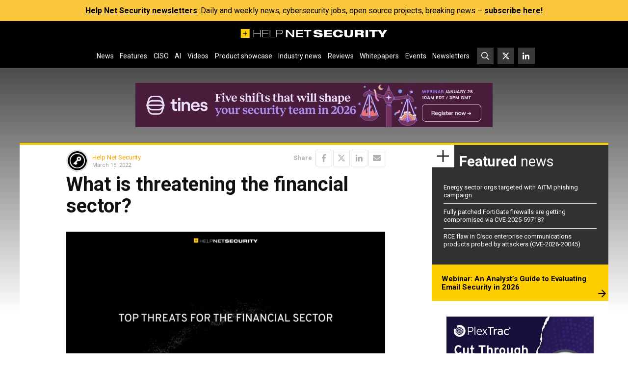

--- FILE ---
content_type: text/html; charset=UTF-8
request_url: https://player.vimeo.com/video/690867964?h=06e8950ac4&badge=0&autopause=0&player_id=0&app_id=58479&dnt=1
body_size: 6660
content:
<!DOCTYPE html>
<html lang="en">
<head>
  <meta charset="utf-8">
  <meta name="viewport" content="width=device-width,initial-scale=1,user-scalable=yes">
  
  <link rel="canonical" href="https://player.vimeo.com/video/690867964">
  <meta name="googlebot" content="noindex,indexifembedded">
  
  
  <title>What is threatening the financial sector? on Vimeo</title>
  <style>
      body, html, .player, .fallback {
          overflow: hidden;
          width: 100%;
          height: 100%;
          margin: 0;
          padding: 0;
      }
      .fallback {
          
              background-color: transparent;
          
      }
      .player.loading { opacity: 0; }
      .fallback iframe {
          position: fixed;
          left: 0;
          top: 0;
          width: 100%;
          height: 100%;
      }
  </style>
  <link rel="modulepreload" href="https://f.vimeocdn.com/p/4.46.25/js/player.module.js" crossorigin="anonymous">
  <link rel="modulepreload" href="https://f.vimeocdn.com/p/4.46.25/js/vendor.module.js" crossorigin="anonymous">
  <link rel="preload" href="https://f.vimeocdn.com/p/4.46.25/css/player.css" as="style">
</head>

<body>


<div class="vp-placeholder">
    <style>
        .vp-placeholder,
        .vp-placeholder-thumb,
        .vp-placeholder-thumb::before,
        .vp-placeholder-thumb::after {
            position: absolute;
            top: 0;
            bottom: 0;
            left: 0;
            right: 0;
        }
        .vp-placeholder {
            visibility: hidden;
            width: 100%;
            max-height: 100%;
            height: calc(1080 / 1920 * 100vw);
            max-width: calc(1920 / 1080 * 100vh);
            margin: auto;
        }
        .vp-placeholder-carousel {
            display: none;
            background-color: #000;
            position: absolute;
            left: 0;
            right: 0;
            bottom: -60px;
            height: 60px;
        }
    </style>

    

    
        <style>
            .vp-placeholder-thumb {
                overflow: hidden;
                width: 100%;
                max-height: 100%;
                margin: auto;
            }
            .vp-placeholder-thumb::before,
            .vp-placeholder-thumb::after {
                content: "";
                display: block;
                filter: blur(7px);
                margin: 0;
                background: url(https://i.vimeocdn.com/video/1398774311-0f9738154108a5f842d8cb86c26f106f021c131e9946c03421af2bb3533ac3d5-d?mw=80&q=85) 50% 50% / contain no-repeat;
            }
            .vp-placeholder-thumb::before {
                 
                margin: -30px;
            }
        </style>
    

    <div class="vp-placeholder-thumb"></div>
    <div class="vp-placeholder-carousel"></div>
    <script>function placeholderInit(t,h,d,s,n,o){var i=t.querySelector(".vp-placeholder"),v=t.querySelector(".vp-placeholder-thumb");if(h){var p=function(){try{return window.self!==window.top}catch(a){return!0}}(),w=200,y=415,r=60;if(!p&&window.innerWidth>=w&&window.innerWidth<y){i.style.bottom=r+"px",i.style.maxHeight="calc(100vh - "+r+"px)",i.style.maxWidth="calc("+n+" / "+o+" * (100vh - "+r+"px))";var f=t.querySelector(".vp-placeholder-carousel");f.style.display="block"}}if(d){var e=new Image;e.onload=function(){var a=n/o,c=e.width/e.height;if(c<=.95*a||c>=1.05*a){var l=i.getBoundingClientRect(),g=l.right-l.left,b=l.bottom-l.top,m=window.innerWidth/g*100,x=window.innerHeight/b*100;v.style.height="calc("+e.height+" / "+e.width+" * "+m+"vw)",v.style.maxWidth="calc("+e.width+" / "+e.height+" * "+x+"vh)"}i.style.visibility="visible"},e.src=s}else i.style.visibility="visible"}
</script>
    <script>placeholderInit(document,  false ,  true , "https://i.vimeocdn.com/video/1398774311-0f9738154108a5f842d8cb86c26f106f021c131e9946c03421af2bb3533ac3d5-d?mw=80\u0026q=85",  1920 ,  1080 );</script>
</div>

<div id="player" class="player"></div>
<script>window.playerConfig = {"cdn_url":"https://f.vimeocdn.com","vimeo_api_url":"api.vimeo.com","request":{"files":{"dash":{"cdns":{"akfire_interconnect_quic":{"avc_url":"https://vod-adaptive-ak.vimeocdn.com/exp=1769094743~acl=%2F26b669c8-c346-492c-b018-cb4e9d6e35cc%2Fpsid%3D93f4aa36a3933e50b71315d6d6e0e043bcead690a3a71b96dac9d3e170c32ab5%2F%2A~hmac=6be1a3b506af48576a3f14df7cc26ea75955de125ece53356939768b99d054cb/26b669c8-c346-492c-b018-cb4e9d6e35cc/psid=93f4aa36a3933e50b71315d6d6e0e043bcead690a3a71b96dac9d3e170c32ab5/v2/playlist/av/primary/prot/cXNyPTE/playlist.json?omit=av1-hevc\u0026pathsig=8c953e4f~E7-SE5ThWQP7mIWRZnQd4fJOsy4Ig51olAYt5eXM93s\u0026qsr=1\u0026r=dXM%3D\u0026rh=2DjoPk","origin":"gcs","url":"https://vod-adaptive-ak.vimeocdn.com/exp=1769094743~acl=%2F26b669c8-c346-492c-b018-cb4e9d6e35cc%2Fpsid%3D93f4aa36a3933e50b71315d6d6e0e043bcead690a3a71b96dac9d3e170c32ab5%2F%2A~hmac=6be1a3b506af48576a3f14df7cc26ea75955de125ece53356939768b99d054cb/26b669c8-c346-492c-b018-cb4e9d6e35cc/psid=93f4aa36a3933e50b71315d6d6e0e043bcead690a3a71b96dac9d3e170c32ab5/v2/playlist/av/primary/prot/cXNyPTE/playlist.json?pathsig=8c953e4f~E7-SE5ThWQP7mIWRZnQd4fJOsy4Ig51olAYt5eXM93s\u0026qsr=1\u0026r=dXM%3D\u0026rh=2DjoPk"},"fastly_skyfire":{"avc_url":"https://skyfire.vimeocdn.com/1769094743-0xbb1284855ea10c360d5b8107fea7209ad3149b86/26b669c8-c346-492c-b018-cb4e9d6e35cc/psid=93f4aa36a3933e50b71315d6d6e0e043bcead690a3a71b96dac9d3e170c32ab5/v2/playlist/av/primary/prot/cXNyPTE/playlist.json?omit=av1-hevc\u0026pathsig=8c953e4f~E7-SE5ThWQP7mIWRZnQd4fJOsy4Ig51olAYt5eXM93s\u0026qsr=1\u0026r=dXM%3D\u0026rh=2DjoPk","origin":"gcs","url":"https://skyfire.vimeocdn.com/1769094743-0xbb1284855ea10c360d5b8107fea7209ad3149b86/26b669c8-c346-492c-b018-cb4e9d6e35cc/psid=93f4aa36a3933e50b71315d6d6e0e043bcead690a3a71b96dac9d3e170c32ab5/v2/playlist/av/primary/prot/cXNyPTE/playlist.json?pathsig=8c953e4f~E7-SE5ThWQP7mIWRZnQd4fJOsy4Ig51olAYt5eXM93s\u0026qsr=1\u0026r=dXM%3D\u0026rh=2DjoPk"}},"default_cdn":"akfire_interconnect_quic","separate_av":true,"streams":[{"profile":"164","id":"95dfbcf8-70fb-43d7-8ab9-5a8e7a218531","fps":24,"quality":"360p"},{"profile":"169","id":"bc981be2-c039-4311-aac6-9c70d06b06d2","fps":24,"quality":"1080p"},{"profile":"174","id":"20c3e6d9-6533-44be-824e-82bcee53471a","fps":24,"quality":"720p"},{"profile":"165","id":"7128f794-89d3-48b5-804f-385a201c9246","fps":24,"quality":"540p"},{"profile":"d0b41bac-2bf2-4310-8113-df764d486192","id":"6a442f1f-cc4c-45d5-9580-d072237c3853","fps":24,"quality":"240p"}],"streams_avc":[{"profile":"164","id":"95dfbcf8-70fb-43d7-8ab9-5a8e7a218531","fps":24,"quality":"360p"},{"profile":"169","id":"bc981be2-c039-4311-aac6-9c70d06b06d2","fps":24,"quality":"1080p"},{"profile":"174","id":"20c3e6d9-6533-44be-824e-82bcee53471a","fps":24,"quality":"720p"},{"profile":"165","id":"7128f794-89d3-48b5-804f-385a201c9246","fps":24,"quality":"540p"},{"profile":"d0b41bac-2bf2-4310-8113-df764d486192","id":"6a442f1f-cc4c-45d5-9580-d072237c3853","fps":24,"quality":"240p"}]},"hls":{"cdns":{"akfire_interconnect_quic":{"avc_url":"https://vod-adaptive-ak.vimeocdn.com/exp=1769094743~acl=%2F26b669c8-c346-492c-b018-cb4e9d6e35cc%2Fpsid%3D93f4aa36a3933e50b71315d6d6e0e043bcead690a3a71b96dac9d3e170c32ab5%2F%2A~hmac=6be1a3b506af48576a3f14df7cc26ea75955de125ece53356939768b99d054cb/26b669c8-c346-492c-b018-cb4e9d6e35cc/psid=93f4aa36a3933e50b71315d6d6e0e043bcead690a3a71b96dac9d3e170c32ab5/v2/playlist/av/primary/prot/cXNyPTE/playlist.m3u8?omit=av1-hevc-opus\u0026pathsig=8c953e4f~GRQlgd-_-BNbHj_BXGx_lL6gL3261EGkTm0yGxKZ6ac\u0026qsr=1\u0026r=dXM%3D\u0026rh=2DjoPk\u0026sf=fmp4","origin":"gcs","url":"https://vod-adaptive-ak.vimeocdn.com/exp=1769094743~acl=%2F26b669c8-c346-492c-b018-cb4e9d6e35cc%2Fpsid%3D93f4aa36a3933e50b71315d6d6e0e043bcead690a3a71b96dac9d3e170c32ab5%2F%2A~hmac=6be1a3b506af48576a3f14df7cc26ea75955de125ece53356939768b99d054cb/26b669c8-c346-492c-b018-cb4e9d6e35cc/psid=93f4aa36a3933e50b71315d6d6e0e043bcead690a3a71b96dac9d3e170c32ab5/v2/playlist/av/primary/prot/cXNyPTE/playlist.m3u8?omit=opus\u0026pathsig=8c953e4f~GRQlgd-_-BNbHj_BXGx_lL6gL3261EGkTm0yGxKZ6ac\u0026qsr=1\u0026r=dXM%3D\u0026rh=2DjoPk\u0026sf=fmp4"},"fastly_skyfire":{"avc_url":"https://skyfire.vimeocdn.com/1769094743-0xbb1284855ea10c360d5b8107fea7209ad3149b86/26b669c8-c346-492c-b018-cb4e9d6e35cc/psid=93f4aa36a3933e50b71315d6d6e0e043bcead690a3a71b96dac9d3e170c32ab5/v2/playlist/av/primary/prot/cXNyPTE/playlist.m3u8?omit=av1-hevc-opus\u0026pathsig=8c953e4f~GRQlgd-_-BNbHj_BXGx_lL6gL3261EGkTm0yGxKZ6ac\u0026qsr=1\u0026r=dXM%3D\u0026rh=2DjoPk\u0026sf=fmp4","origin":"gcs","url":"https://skyfire.vimeocdn.com/1769094743-0xbb1284855ea10c360d5b8107fea7209ad3149b86/26b669c8-c346-492c-b018-cb4e9d6e35cc/psid=93f4aa36a3933e50b71315d6d6e0e043bcead690a3a71b96dac9d3e170c32ab5/v2/playlist/av/primary/prot/cXNyPTE/playlist.m3u8?omit=opus\u0026pathsig=8c953e4f~GRQlgd-_-BNbHj_BXGx_lL6gL3261EGkTm0yGxKZ6ac\u0026qsr=1\u0026r=dXM%3D\u0026rh=2DjoPk\u0026sf=fmp4"}},"default_cdn":"akfire_interconnect_quic","separate_av":true}},"file_codecs":{"av1":[],"avc":["95dfbcf8-70fb-43d7-8ab9-5a8e7a218531","bc981be2-c039-4311-aac6-9c70d06b06d2","20c3e6d9-6533-44be-824e-82bcee53471a","7128f794-89d3-48b5-804f-385a201c9246","6a442f1f-cc4c-45d5-9580-d072237c3853"],"hevc":{"dvh1":[],"hdr":[],"sdr":[]}},"lang":"en","referrer":"https://www.helpnetsecurity.com/2022/03/15/financial-services-threat-video/","cookie_domain":".vimeo.com","signature":"3187a2dcffcad1e95a9aa60c990d21f1","timestamp":1769091143,"expires":3600,"thumb_preview":{"url":"https://videoapi-sprites.vimeocdn.com/video-sprites/image/9e29b72c-c73b-4595-8910-775339aea823.0.jpeg?ClientID=sulu\u0026Expires=1769094743\u0026Signature=8a2c40c070533daa517de49582cc7b5c3562819c","height":2640,"width":4686,"frame_height":240,"frame_width":426,"columns":11,"frames":120},"currency":"USD","session":"b7d8dcb5d1398e294399a45e19ffdee98d367eaf1769091143","cookie":{"volume":1,"quality":null,"hd":0,"captions":null,"transcript":null,"captions_styles":{"color":null,"fontSize":null,"fontFamily":null,"fontOpacity":null,"bgOpacity":null,"windowColor":null,"windowOpacity":null,"bgColor":null,"edgeStyle":null},"audio_language":null,"audio_kind":null,"qoe_survey_vote":0},"build":{"backend":"31e9776","js":"4.46.25"},"urls":{"js":"https://f.vimeocdn.com/p/4.46.25/js/player.js","js_base":"https://f.vimeocdn.com/p/4.46.25/js","js_module":"https://f.vimeocdn.com/p/4.46.25/js/player.module.js","js_vendor_module":"https://f.vimeocdn.com/p/4.46.25/js/vendor.module.js","locales_js":{"de-DE":"https://f.vimeocdn.com/p/4.46.25/js/player.de-DE.js","en":"https://f.vimeocdn.com/p/4.46.25/js/player.js","es":"https://f.vimeocdn.com/p/4.46.25/js/player.es.js","fr-FR":"https://f.vimeocdn.com/p/4.46.25/js/player.fr-FR.js","ja-JP":"https://f.vimeocdn.com/p/4.46.25/js/player.ja-JP.js","ko-KR":"https://f.vimeocdn.com/p/4.46.25/js/player.ko-KR.js","pt-BR":"https://f.vimeocdn.com/p/4.46.25/js/player.pt-BR.js","zh-CN":"https://f.vimeocdn.com/p/4.46.25/js/player.zh-CN.js"},"ambisonics_js":"https://f.vimeocdn.com/p/external/ambisonics.min.js","barebone_js":"https://f.vimeocdn.com/p/4.46.25/js/barebone.js","chromeless_js":"https://f.vimeocdn.com/p/4.46.25/js/chromeless.js","three_js":"https://f.vimeocdn.com/p/external/three.rvimeo.min.js","hive_sdk":"https://f.vimeocdn.com/p/external/hive-sdk.js","hive_interceptor":"https://f.vimeocdn.com/p/external/hive-interceptor.js","proxy":"https://player.vimeo.com/static/proxy.html","css":"https://f.vimeocdn.com/p/4.46.25/css/player.css","chromeless_css":"https://f.vimeocdn.com/p/4.46.25/css/chromeless.css","fresnel":"https://arclight.vimeo.com/add/player-stats","player_telemetry_url":"https://arclight.vimeo.com/player-events","telemetry_base":"https://lensflare.vimeo.com"},"flags":{"plays":1,"dnt":1,"autohide_controls":0,"preload_video":"metadata_on_hover","qoe_survey_forced":0,"ai_widget":0,"ecdn_delta_updates":0,"disable_mms":0,"check_clip_skipping_forward":0},"country":"US","client":{"ip":"3.148.198.188"},"ab_tests":{"cross_origin_texttracks":{"group":"variant","track":false,"data":null},"restrict_max_quality_unless_visible":{"group":"variant","track":true,"data":null}},"atid":"2588995480.1769091143","ai_widget_signature":"ae39a94ac859455edf51841da236a70dea2e8d66f4a249bb285f2a4163603145_1769094743","config_refresh_url":"https://player.vimeo.com/video/690867964/config/request?atid=2588995480.1769091143\u0026expires=3600\u0026referrer=https%3A%2F%2Fwww.helpnetsecurity.com%2F2022%2F03%2F15%2Ffinancial-services-threat-video%2F\u0026session=b7d8dcb5d1398e294399a45e19ffdee98d367eaf1769091143\u0026signature=3187a2dcffcad1e95a9aa60c990d21f1\u0026time=1769091143\u0026v=1"},"player_url":"player.vimeo.com","video":{"id":690867964,"title":"What is threatening the financial sector?","width":1920,"height":1080,"duration":79,"url":"","share_url":"https://vimeo.com/690867964","embed_code":"\u003ciframe title=\"vimeo-player\" src=\"https://player.vimeo.com/video/690867964?h=06e8950ac4\" width=\"640\" height=\"360\" frameborder=\"0\" referrerpolicy=\"strict-origin-when-cross-origin\" allow=\"autoplay; fullscreen; picture-in-picture; clipboard-write; encrypted-media; web-share\"   allowfullscreen\u003e\u003c/iframe\u003e","default_to_hd":0,"privacy":"disable","embed_permission":"whitelist","thumbnail_url":"https://i.vimeocdn.com/video/1398774311-0f9738154108a5f842d8cb86c26f106f021c131e9946c03421af2bb3533ac3d5-d","owner":{"id":62558382,"name":"Help Net Security","img":"https://i.vimeocdn.com/portrait/24090946_60x60?sig=597b80d84a676af92717786306c1ece55625da00958956c1ae379d73345be0be\u0026v=1\u0026region=us","img_2x":"https://i.vimeocdn.com/portrait/24090946_60x60?sig=597b80d84a676af92717786306c1ece55625da00958956c1ae379d73345be0be\u0026v=1\u0026region=us","url":"https://vimeo.com/user62558382","account_type":"business"},"spatial":0,"live_event":null,"version":{"current":null,"available":[{"id":390411390,"file_id":3190094248,"is_current":true}]},"unlisted_hash":null,"rating":{"id":3},"fps":24,"bypass_token":"eyJ0eXAiOiJKV1QiLCJhbGciOiJIUzI1NiJ9.eyJjbGlwX2lkIjo2OTA4Njc5NjQsImV4cCI6MTc2OTA5NDc4MH0.mOgWhWpB-cm_DR-K3nHNLcPj6dGl2EF-i6Bwmd6zydM","channel_layout":"stereo","ai":0,"locale":""},"user":{"id":0,"team_id":0,"team_origin_user_id":0,"account_type":"none","liked":0,"watch_later":0,"owner":0,"mod":0,"logged_in":0,"private_mode_enabled":0,"vimeo_api_client_token":"eyJhbGciOiJIUzI1NiIsInR5cCI6IkpXVCJ9.eyJzZXNzaW9uX2lkIjoiYjdkOGRjYjVkMTM5OGUyOTQzOTlhNDVlMTlmZmRlZTk4ZDM2N2VhZjE3NjkwOTExNDMiLCJleHAiOjE3NjkwOTQ3NDMsImFwcF9pZCI6MTE4MzU5LCJzY29wZXMiOiJwdWJsaWMgc3RhdHMifQ.sPuPE-GQOxmouLySeHUZ4clYYT3E9fBtXsLnWt9eKoE"},"view":1,"vimeo_url":"vimeo.com","embed":{"audio_track":"","autoplay":0,"autopause":0,"dnt":1,"editor":0,"keyboard":1,"log_plays":1,"loop":0,"muted":0,"on_site":0,"texttrack":"","transparent":1,"outro":"videos","playsinline":1,"quality":null,"player_id":"0","api":null,"app_id":"58479","color":"00adef","color_one":"000000","color_two":"00adef","color_three":"ffffff","color_four":"000000","context":"embed.main","settings":{"auto_pip":1,"badge":0,"byline":0,"collections":0,"color":0,"force_color_one":0,"force_color_two":0,"force_color_three":0,"force_color_four":0,"embed":0,"fullscreen":1,"like":0,"logo":0,"playbar":1,"portrait":0,"pip":1,"share":0,"spatial_compass":0,"spatial_label":0,"speed":1,"title":0,"volume":1,"watch_later":0,"watch_full_video":1,"controls":1,"airplay":1,"audio_tracks":1,"chapters":1,"chromecast":1,"cc":1,"transcript":1,"quality":1,"play_button_position":0,"ask_ai":0,"skipping_forward":1,"debug_payload_collection_policy":"default"},"create_interactive":{"has_create_interactive":false,"viddata_url":""},"min_quality":null,"max_quality":null,"initial_quality":null,"prefer_mms":1}}</script>
<script>const fullscreenSupported="exitFullscreen"in document||"webkitExitFullscreen"in document||"webkitCancelFullScreen"in document||"mozCancelFullScreen"in document||"msExitFullscreen"in document||"webkitEnterFullScreen"in document.createElement("video");var isIE=checkIE(window.navigator.userAgent),incompatibleBrowser=!fullscreenSupported||isIE;window.noModuleLoading=!1,window.dynamicImportSupported=!1,window.cssLayersSupported=typeof CSSLayerBlockRule<"u",window.isInIFrame=function(){try{return window.self!==window.top}catch(e){return!0}}(),!window.isInIFrame&&/twitter/i.test(navigator.userAgent)&&window.playerConfig.video.url&&(window.location=window.playerConfig.video.url),window.playerConfig.request.lang&&document.documentElement.setAttribute("lang",window.playerConfig.request.lang),window.loadScript=function(e){var n=document.getElementsByTagName("script")[0];n&&n.parentNode?n.parentNode.insertBefore(e,n):document.head.appendChild(e)},window.loadVUID=function(){if(!window.playerConfig.request.flags.dnt&&!window.playerConfig.embed.dnt){window._vuid=[["pid",window.playerConfig.request.session]];var e=document.createElement("script");e.async=!0,e.src=window.playerConfig.request.urls.vuid_js,window.loadScript(e)}},window.loadCSS=function(e,n){var i={cssDone:!1,startTime:new Date().getTime(),link:e.createElement("link")};return i.link.rel="stylesheet",i.link.href=n,e.getElementsByTagName("head")[0].appendChild(i.link),i.link.onload=function(){i.cssDone=!0},i},window.loadLegacyJS=function(e,n){if(incompatibleBrowser){var i=e.querySelector(".vp-placeholder");i&&i.parentNode&&i.parentNode.removeChild(i);let a=`/video/${window.playerConfig.video.id}/fallback`;window.playerConfig.request.referrer&&(a+=`?referrer=${window.playerConfig.request.referrer}`),n.innerHTML=`<div class="fallback"><iframe title="unsupported message" src="${a}" frameborder="0"></iframe></div>`}else{n.className="player loading";var t=window.loadCSS(e,window.playerConfig.request.urls.css),r=e.createElement("script"),o=!1;r.src=window.playerConfig.request.urls.js,window.loadScript(r),r["onreadystatechange"in r?"onreadystatechange":"onload"]=function(){!o&&(!this.readyState||this.readyState==="loaded"||this.readyState==="complete")&&(o=!0,playerObject=new VimeoPlayer(n,window.playerConfig,t.cssDone||{link:t.link,startTime:t.startTime}))},window.loadVUID()}};function checkIE(e){e=e&&e.toLowerCase?e.toLowerCase():"";function n(r){return r=r.toLowerCase(),new RegExp(r).test(e);return browserRegEx}var i=n("msie")?parseFloat(e.replace(/^.*msie (\d+).*$/,"$1")):!1,t=n("trident")?parseFloat(e.replace(/^.*trident\/(\d+)\.(\d+).*$/,"$1.$2"))+4:!1;return i||t}
</script>
<script nomodule>
  window.noModuleLoading = true;
  var playerEl = document.getElementById('player');
  window.loadLegacyJS(document, playerEl);
</script>
<script type="module">try{import("").catch(()=>{})}catch(t){}window.dynamicImportSupported=!0;
</script>
<script type="module">if(!window.dynamicImportSupported||!window.cssLayersSupported){if(!window.noModuleLoading){window.noModuleLoading=!0;var playerEl=document.getElementById("player");window.loadLegacyJS(document,playerEl)}var moduleScriptLoader=document.getElementById("js-module-block");moduleScriptLoader&&moduleScriptLoader.parentElement.removeChild(moduleScriptLoader)}
</script>
<script type="module" id="js-module-block">if(!window.noModuleLoading&&window.dynamicImportSupported&&window.cssLayersSupported){const n=document.getElementById("player"),e=window.loadCSS(document,window.playerConfig.request.urls.css);import(window.playerConfig.request.urls.js_module).then(function(o){new o.VimeoPlayer(n,window.playerConfig,e.cssDone||{link:e.link,startTime:e.startTime}),window.loadVUID()}).catch(function(o){throw/TypeError:[A-z ]+import[A-z ]+module/gi.test(o)&&window.loadLegacyJS(document,n),o})}
</script>

<script type="application/ld+json">{"embedUrl":"https://player.vimeo.com/video/690867964?h=06e8950ac4","thumbnailUrl":"https://i.vimeocdn.com/video/1398774311-0f9738154108a5f842d8cb86c26f106f021c131e9946c03421af2bb3533ac3d5-d?f=webp","name":"What is threatening the financial sector?","description":"According to a report from F-Secure, ransomware is the top threat for financial services organizations, with phishing, exposed remote desktop protocol (RDP) ports, and the exploitation of vulnerable software as the most common intrusion vectors.\n\nBut even if ransomware is considered to be the top threat, supply chains and cloud security is what financial institutions should mostly be concerned about.","duration":"PT79S","uploadDate":"2022-03-22T05:43:58-04:00","@context":"https://schema.org/","@type":"VideoObject"}</script>

</body>
</html>
